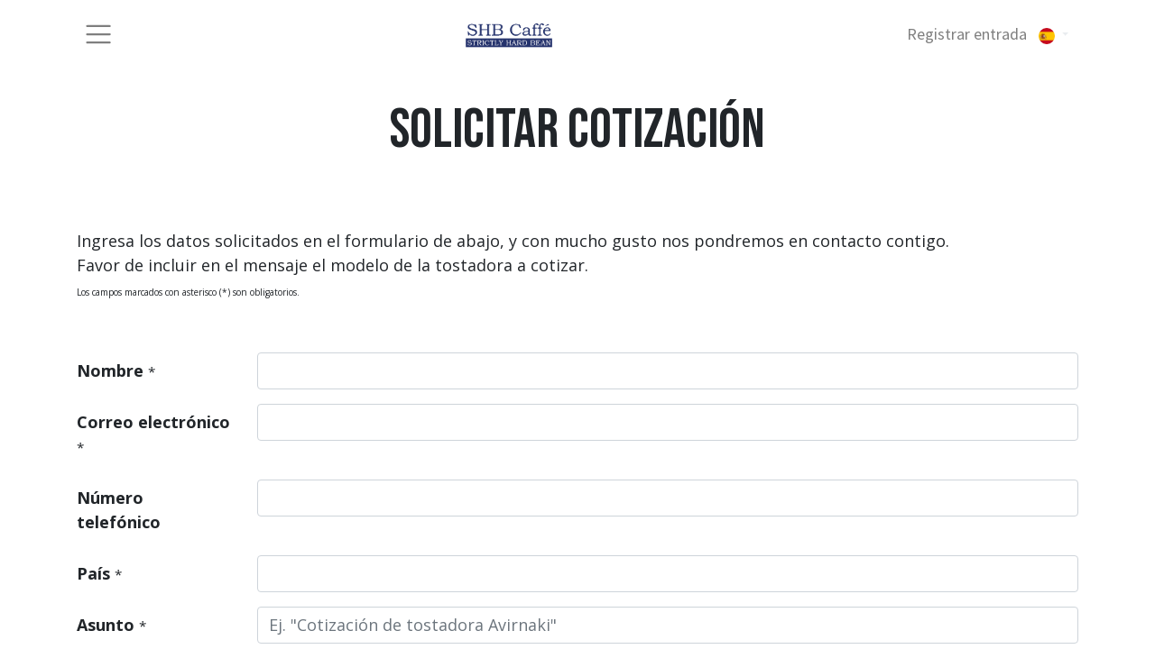

--- FILE ---
content_type: text/html; charset=utf-8
request_url: https://www.shbcaffe.com/solicitar-cotizacion
body_size: 6629
content:

  <!DOCTYPE html>
        
        
            
        
    <html lang="es-ES" data-website-id="1" data-oe-company-name="STRICTLY HARD BEAN INTERNATIONAL SL">
            
        
            
                
            
            
            
            
                
            
        
        
    <head>
                <meta charset="utf-8"/>
                <meta http-equiv="X-UA-Compatible" content="IE=edge,chrome=1"/>
    <meta name="viewport" content="width=device-width, initial-scale=1, user-scalable=no"/>
        <meta name="generator" content="Odoo"/>
        
        
        
            
            
            
        
        
        
            
            
            
            
                
                    
                        <meta property="og:type" content="website"/>
                    
                
                    
                        <meta property="og:title" content="Solicitar cotización | SHB Caffé"/>
                    
                
                    
                        <meta property="og:site_name" content="STRICTLY HARD BEAN INTERNATIONAL SL"/>
                    
                
                    
                        <meta property="og:url" content="https://www.shbcaffe.com/solicitar-cotizacion"/>
                    
                
                    
                        <meta property="og:image" content="https://www.shbcaffe.com/web/image/website/1/logo?unique=4239e84"/>
                    
                
            
            
            
            
                
                    <meta name="twitter:card" content="summary_large_image"/>
                
                    <meta name="twitter:title" content="Solicitar cotización | SHB Caffé"/>
                
                    <meta name="twitter:image" content="https://www.shbcaffe.com/web/image/website/1/logo/300x300?unique=4239e84"/>
                
            
        

        
            
            
        
        <link rel="canonical" href="http://www.shbcaffe.com/solicitar-cotizacion"/>

        <link rel="preconnect" href="https://fonts.gstatic.com/" crossorigin=""/>
    
  

                <title> Solicitar cotización | SHB Caffé </title>
                <link type="image/x-icon" rel="shortcut icon" href="/web/image/website/1/favicon?unique=4239e84"/>
    <link rel="preload" href="/web/static/lib/fontawesome/fonts/fontawesome-webfont.woff2?v=4.7.0" as="font" crossorigin=""/>
    <link type="text/css" rel="stylesheet" href="/web/content/8688-a37b56b/1/web.assets_common.css" data-asset-xmlid="web.assets_common" data-asset-version="a37b56b"/>
    <link type="text/css" rel="stylesheet" href="/web/content/8668-32c43b7/1/web.assets_frontend.css" data-asset-xmlid="web.assets_frontend" data-asset-version="32c43b7"/>
        
    
  

                <script id="web.layout.odooscript" type="text/javascript">
                    var odoo = {
                        csrf_token: "ff574e1416ca50a0c9397e9eaefc81b6f13f22e8o1800976638",
                        debug: "",
                    };
                </script>
    <script type="text/javascript">
                odoo.session_info = {"is_admin": false, "is_system": false, "is_website_user": true, "user_id": false, "is_frontend": true, "translationURL": "/website/translations", "cache_hashes": {"translations": "08c9f1fa8c63c3dd1a6d5f7192d2818edba4e3b9"}, "lang_url_code": "es"};
                if (!/(^|;\s)tz=/.test(document.cookie)) {
                    const userTZ = Intl.DateTimeFormat().resolvedOptions().timeZone;
                    document.cookie = `tz=${userTZ}; path=/`;
                }
            </script>
    <script defer="defer" type="text/javascript" src="/web/content/8669-79ac5a4/1/web.assets_common_minimal_js.js" data-asset-xmlid="web.assets_common_minimal_js" data-asset-version="79ac5a4"></script>
    <script defer="defer" type="text/javascript" src="/web/content/8670-fa85498/1/web.assets_frontend_minimal_js.js" data-asset-xmlid="web.assets_frontend_minimal_js" data-asset-version="fa85498"></script>
    
        
    
    <script defer="defer" type="text/javascript" data-src="/web/content/8671-954ebf8/1/web.assets_common_lazy.js" data-asset-xmlid="web.assets_common_lazy" data-asset-version="954ebf8"></script>
    <script defer="defer" type="text/javascript" data-src="/web/content/8672-fb26ecd/1/web.assets_frontend_lazy.js" data-asset-xmlid="web.assets_frontend_lazy" data-asset-version="fb26ecd"></script>
        
    
  

                
            
            <noscript id="o_animate-no-js_fallback">
                <style type="text/css">
                    .o_animate {
                        /* If no js - force elements rendering */
                        visibility:visible;

                        /* If browser support css animations support - reset animation */
                        -webkit-animation-name: none-dummy;
                        animation-name: none-dummy;
                    }
                </style>
            </noscript>
        
        
    </head>
            <body class="">
                
        
    
            
        <div id="wrapwrap" class="   ">
      <header id="top" data-anchor="true" data-name="Header" class="  o_header_standard">
        <nav data-name="Navbar" class="navbar navbar-light o_colored_level o_cc">
            <div id="top_menu_container" class="container">
                
                
    <a href="/" class="navbar-brand logo mr-auto">
            <span role="img" aria-label="Logo of SHB Caffé" title="SHB Caffé"><img src="/web/image/website/1/logo/SHB%20Caff%C3%A9?unique=4239e84" class="img img-fluid" alt="SHB Caffé" loading="lazy"/></span>
        </a>
    

                <ul class="nav navbar-nav navbar-expand">
                    
                    
            <li class="nav-item o_no_autohide_item">
                <a href="/web/login" class="nav-link">Registrar entrada</a>
            </li>
        
                    
                    
        
        
            
        
    
    
                </ul>
                
                
    <button type="button" data-toggle="collapse" data-target="#top_menu_collapse" class="navbar-toggler order-first mr-auto">
        <span class="navbar-toggler-icon o_not_editable"></span>
    </button>

                
                
        
        
    
        
    
        
        
        
    
        <div class="js_language_selector ml-2 dropdown">
            <button class="btn btn-sm btn-outline-secondary border-0 dropdown-toggle" type="button" data-toggle="dropdown" aria-haspopup="true" aria-expanded="true">
                
        
    <img class="o_lang_flag" src="/base/static/img/country_flags/es.png?height=25" loading="lazy"/>

    
            </button>
            <div class="dropdown-menu" role="menu">
                
                    <a class="dropdown-item js_change_lang" href="/en/solicitar-cotizacion" data-url_code="en">
                        
        
    <img class="o_lang_flag" src="/base/static/img/country_flags/us.png?height=25" loading="lazy"/>

    
                    </a>
                
                    <a class="dropdown-item js_change_lang" href="/solicitar-cotizacion" data-url_code="es">
                        
        
    <img class="o_lang_flag" src="/base/static/img/country_flags/es.png?height=25" loading="lazy"/>

    
                    </a>
                
        
    

    
            </div>
        </div>
    
    
                
                <div class="oe_structure oe_structure_solo" id="oe_structure_header_hamburger_1">
            
        </div>
  
                <div id="top_menu_collapse" class="collapse navbar-collapse">
                    <div class="oe_structure oe_structure_solo" id="oe_structure_header_hamburger_2">
            <section class="s_text_block" data-snippet="s_text_block" data-name="Text">
                <div class="container">
                    <div class="s_hr text-left pt16 pb16" data-name="Separator">
                        <hr class="w-100 mx-auto" style="border-top-width: 1px; border-top-style: solid; border-color: var(--300);"/>
                    </div>
                </div>
            </section>
        </div>
    
    <ul id="top_menu" class="nav navbar-nav o_menu_loading ">
        
                        
                        
                            
    
    <li class="nav-item">
        <a role="menuitem" href="/home" class="nav-link ">
            <span>Inicio</span>
        </a>
    </li>
    

                        
                            
    
    <li class="nav-item">
        <a role="menuitem" href="/formacion" class="nav-link ">
            <span>Formación</span>
        </a>
    </li>
    

                        
                            
    
    <li class="nav-item">
        <a role="menuitem" href="/tostadoras" class="nav-link ">
            <span>Tostadores</span>
        </a>
    </li>
    

                        
                            
    
    <li class="nav-item">
        <a role="menuitem" href="/cafeteras" class="nav-link ">
            <span>Cafeteras</span>
        </a>
    </li>
    

                        
                            
    
    <li class="nav-item">
        <a role="menuitem" href="/shop" class="nav-link ">
            <span>Café</span>
        </a>
    </li>
    

                        
                            
    
    <li class="nav-item">
        <a role="menuitem" href="/cafe-verde" class="nav-link ">
            <span>Café Verde</span>
        </a>
    </li>
    

                        
                            
    
    <li class="nav-item">
        <a role="menuitem" href="/consultoria" class="nav-link ">
            <span>Consultoría</span>
        </a>
    </li>
    

                        
                            
    
    <li class="nav-item">
        <a role="menuitem" href="/blog" class="nav-link ">
            <span>Blog</span>
        </a>
    </li>
    

                        
            
        
        
        <li class="nav-item divider d-none"></li> 
        <li class="o_wsale_my_cart  nav-item">
            <a href="/shop/cart" class="nav-link">
                
                <span>Mi carrito</span>
                <sup class="my_cart_quantity badge badge-primary" data-order-id="">0</sup>
            </a>
        </li>
    
        
                    
    </ul>

                    <div class="oe_structure oe_structure_solo" id="oe_structure_header_hamburger_3">
            <section class="s_text_block" data-snippet="s_text_block" data-name="Text">
                <div class="container">
                    <div class="row align-items-center">
                        
                        <div class="col-lg-12">
                            <div class="s_hr text-left pt16 pb16" data-name="Separator">
                                <hr class="w-100 mx-auto" style="border-top-width: 1px; border-top-style: solid; border-color: var(--300);"/>
                            </div>
                        </div>
                        
                        <div class="col-lg-6 pb16">
                            <div class="s_share text-left no_icon_color" data-name="Social Media">
                                <h5 class="s_share_title d-none">Síganos</h5>
                                <a href="/website/social/facebook" class="s_share_facebook" target="_blank">
                                    <i class="fa fa-facebook m-1"></i>
                                </a>
                                <a href="/website/social/twitter" class="s_share_twitter" target="_blank">
                                    <i class="fa fa-twitter m-1"></i>
                                </a>
                                <a href="/website/social/linkedin" class="s_share_linkedin" target="_blank">
                                    <i class="fa fa-linkedin m-1"></i>
                                </a>
                                <a href="/website/social/instagram" class="s_share_instagram" target="_blank">
                                    <i class="fa fa-instagram m-1"></i>
                                </a>
                            </div>
                        </div>
                        
                        <div class="col-lg-4 text-lg-right pb16">
                            <i class="fa fa-1x fa-fw fa-envelope mr-2"></i><span><a href="mailto:info@yourcompany.example.com">info@yourcompany.example.com</a></span>
                        </div>
                        <div class="col-lg-2 text-lg-right pb16">
                            <i class="fa fa-1x fa-fw fa-phone mr-2"></i><span class="o_force_ltr"><a href="tel:+1 (650) 691-3277">+1 (650) 691-3277</a></span>
                        </div>
                    </div>
                </div>
            </section>
        </div>
    </div>
            </div>
        </nav>
    </header>
      <main>
        
            
        
    <div id="wrap" class="oe_structure oe_empty">
      <section class="s_title pt32 pb32 o_colored_level" data-vcss="001" data-snippet="s_title" data-name="Title">
        <div class="container s_allow_columns">
          <h1 style="text-align: center;">
            <font style="font-size: 62px;">SOLICITAR COTIZACIÓN<br/></font>
          </h1>
        </div>
      </section>
      <section class="s_text_block pt32 pb32 o_colored_level" data-snippet="s_text_block" data-name="Text">
        <div class="container s_allow_columns">Ingresa los datos solicitados en el formulario de abajo, y con mucho gusto nos pondremos en contacto contigo.<br/>Favor de incluir en el mensaje el modelo de la tostadora a cotizar.<br/><font style="font-size: 10px;">Los campos marcados con asterisco (*) son obligatorios.</font><br/></div>
      </section>
      <section class="s_website_form pt16 pb16 o_colored_level" data-vcss="001" data-snippet="s_website_form" data-name="Form" style="" id="Form" data-anchor="true">
        <div class="container">
          <form action="/website_form/" method="post" enctype="multipart/form-data" class="o_mark_required" data-mark="*" data-success-mode="redirect" data-success-page="/contactus-thank-you" data-model_name="mail.mail">
            <div class="s_website_form_rows row s_col_no_bgcolor">
              <div class="form-group s_website_form_field col-12 s_website_form_custom s_website_form_required  " data-type="char" data-name="Field">
                <div class="row s_col_no_resize s_col_no_bgcolor">
                  <label class="col-form-label col-sm-auto s_website_form_label" style="width: 200px" for="7ij3io6n1">
                    <span class="s_website_form_label_content">Nombre</span>
                    <span class="s_website_form_mark"> *</span>
                  </label>
                  <div class="col-sm">
                    <input type="text" class="form-control s_website_form_input" name="Nombre" required="1" id="7ij3io6n1"/>
                  </div>
                </div>
              </div>
              <div class="form-group s_website_form_field col-12  s_website_form_model_required  " data-type="email" data-name="Field">
                <div class="row s_col_no_resize s_col_no_bgcolor">
                  <label class="col-form-label col-sm-auto s_website_form_label " style="width: 200px" for="iajovbjsfd">
                    <span class="s_website_form_label_content">Correo electrónico</span>
                    <span class="s_website_form_mark"> *</span>
                  </label>
                  <div class="col-sm">
                    <input type="email" class="form-control s_website_form_input" name="email_from" required="true" id="iajovbjsfd"/>
                  </div>
                </div>
              </div>
              <div class="form-group s_website_form_field col-12 s_website_form_custom   " data-type="tel" data-name="Field">
                <div class="row s_col_no_resize s_col_no_bgcolor">
                  <label class="col-form-label col-sm-auto s_website_form_label " style="width: 200px" for="clhzx94fkdp">
                    <span class="s_website_form_label_content">Número telefónico</span>
                  </label>
                  <div class="col-sm">
                    <input type="tel" class="form-control s_website_form_input" name="Número telefónico" id="clhzx94fkdp"/>
                  </div>
                </div>
              </div>
              <div class="form-group s_website_form_field col-12 s_website_form_custom s_website_form_required  " data-type="char" data-name="Field">
                <div class="row s_col_no_resize s_col_no_bgcolor">
                  <label class="col-form-label col-sm-auto s_website_form_label " style="width: 200px" for="ftdv5juo4ah">
                    <span class="s_website_form_label_content">País</span>
                    <span class="s_website_form_mark"> *</span>
                  </label>
                  <div class="col-sm">
                    <input type="text" class="form-control s_website_form_input" name="País" required="1" placeholder="" id="ftdv5juo4ah"/>
                  </div>
                </div>
              </div>
              <div class="form-group s_website_form_field col-12  s_website_form_model_required  " data-type="char" data-name="Field">
                <div class="row s_col_no_resize s_col_no_bgcolor">
                  <label class="col-form-label col-sm-auto s_website_form_label " style="width: 200px" for="8ifjz3ag31e">
                    <span class="s_website_form_label_content">Asunto</span>
                    <span class="s_website_form_mark"> *</span>
                  </label>
                  <div class="col-sm">
                    <input type="text" class="form-control s_website_form_input" name="subject" required="true" id="8ifjz3ag31e" placeholder="Ej. &quot;Cotización de tostadora Avirnaki&quot;"/>
                  </div>
                </div>
              </div>
              <div class="form-group s_website_form_field col-12 s_website_form_custom s_website_form_required  " data-type="many2one" data-name="Field">
                <div class="row s_col_no_resize s_col_no_bgcolor">
                  <label class="col-form-label col-sm-auto s_website_form_label " style="width: 200px" for="hpjtwdy0d7a">
                    <span class="s_website_form_label_content">Tostadora</span>
                    <span class="s_website_form_mark">   *</span>
                  </label>
                  <div class="col-sm">
                    <select class="form-control s_website_form_input" name="Tostadora" required="1" id="hpjtwdy0d7a" style="">
                      <option value="SOLAR">SOLAR</option>
                      <option value="FZ94">FZ94</option>
                      <option value="AVIRNAKI">AVIRNAKI</option>
                      <option value="SILON ZR7">SILON ZR7</option>
                      <option value="GHIBLI R15">GHIBLI R15</option>
                    </select>
                  </div>
                </div>
              </div>
              <div class="form-group s_website_form_field col-12 s_website_form_custom s_website_form_required  " data-type="text" data-name="Field">
                <div class="row s_col_no_resize s_col_no_bgcolor">
                  <label class="col-form-label col-sm-auto s_website_form_label " style="width: 200px" for="1qhx0nt2y8p">
                    <span class="s_website_form_label_content">Mensaje</span>
                    <span class="s_website_form_mark"> *</span>
                  </label>
                  <div class="col-sm">
                    <textarea class="form-control s_website_form_input" name="Mensaje" required="1" placeholder="" id="1qhx0nt2y8p" rows="3"></textarea>
                  </div>
                </div>
              </div>
              <div class="form-group s_website_form_field col-12 s_website_form_custom s_website_form_required  " data-type="one2many" data-name="Field">
                <label class="s_website_form_label d-none" style="width: 200px" for="k69deecxss">
                  <span class="s_website_form_label_content">Acepta la política de privacidad</span>
                  <span class="s_website_form_mark">   *</span>
                </label>
                <div class="row s_col_no_resize s_col_no_bgcolor s_website_form_multiple" data-name="Acepta la política de privacidad" data-display="horizontal">
                  <div class="checkbox col-12 col-lg-4 col-md-6">
                    <div class="form-check">
                      <input type="checkbox" class="s_website_form_input form-check-input" id="k69deecxss0" name="Acepta la política de privacidad" value="Acepta la política de privacidad" required="1"/>
                      <label class="form-check-label s_website_form_check_label" for="k69deecxss0">
                    Acepta la <a href="/aviso-legal">política de privacidad</a>
                </label>
                    </div>
                  </div>
                </div>
              </div>
              <div class="form-group s_website_form_field col-12    s_website_form_dnone" data-name="Field">
                <div class="row s_col_no_resize s_col_no_bgcolor">
                  <label class="col-form-label col-sm-auto s_website_form_label " style="width: 200px">
                    <span class="s_website_form_label_content"></span>
                    <span title="Separate email addresses with a comma.">
                      <i class="fa fa-info-circle"></i>
                    </span>
                  </label>
                  <div class="col-sm">
                    <input type="hidden" class="form-control s_website_form_input" name="email_to" value="info@shbcaffe.com"/><input type="hidden" class="form-control s_website_form_input s_website_form_custom" name="website_form_signature" value="43860273d09feb3aae296dae1116394f6556fe2dff685f4c84ddb0dacb47a5c4"/>
                  </div>
                </div>
              </div>
              <div class="form-group col-12 s_website_form_submit" data-name="Submit Button">
                <div style="width: 200px;" class="s_website_form_label"></div>
                <a href="#" role="button" class="btn btn-primary btn-lg s_website_form_send" data-original-title="" title="" aria-describedby="tooltip16716">Enviar</a>
                <span id="s_website_form_result"></span>
              </div>
            </div>
          </form>
        </div>
      </section>
    </div>
  
      </main>
      <footer id="bottom" data-anchor="true" data-name="Footer" class="o_footer o_colored_level o_cc ">
        <div id="footer" class="oe_structure oe_structure_solo" style="">
      <section class="s_text_block pt40 pb16" data-snippet="s_text_block" data-name="Text" style="position: relative;">
        <div class="container">
          <div class="row">
            <div class="col-lg-5 pt24 o_colored_level pb0" style=""><b><font style="color: rgb(41, 86, 149); font-size: 24px;">Nuestra dirección</font></b><br/><br/>Carrer d'Alexandre Goicoechea, 7<br/>08960 · Sant Just Desvern</div>
            <div id="connect" class="col-lg-4 offset-lg-1 pt24 pb24 o_colored_level">
              <h5 class="mb-3">
                <font style="color: rgb(41, 86, 149);">&nbsp;&nbsp;Contacta con nosotros</font>
                <br/>
              </h5>
              <ul class="list-unstyled">
                <li>
                  <i class="fa fa-comment fa-fw mr-2"></i>
                  <span>
                    <a href="/contactus" data-original-title="" title="" aria-describedby="tooltip854477">Enviar mensaje</a>
                  </span>
                </li>
                <li>
                  <i class="fa fa-envelope fa-fw mr-2"></i>
                  <span>
                    <a href="mailto:info@shbcaffe.com" data-original-title="" title="" aria-describedby="tooltip648592">info@shbcaffe.com</a>
                  </span>
                </li>
                <li>
                  <i class="fa fa-phone fa-fw mr-2"></i>
                  <span class="o_force_ltr">
                    <a href="tel:+1 (650) 691-3277" data-original-title="" title="" aria-describedby="tooltip987151" spellcheck="false" data-ms-editor="true">+34 635 77 76 67<br/></a>
                  </span>
                </li>
              </ul>
              <div class="s_share text-left no_icon_color" data-name="Social Media">
                <h5 class="s_share_title d-none">Síganos</h5>
                <a href="https://www.facebook.com/SHBcaffe" class="s_share_facebook" target="_blank">
                  <i class="fa fa-facebook rounded-empty-circle shadow-sm" data-original-title="" title="" aria-describedby="tooltip767812"></i>
                </a>
                <a href="https://www.instagram.com/shbcaffe/?hl=es">
                  <span class="fa fa-instagram rounded-empty-circle shadow-sm" data-original-title="" title="" aria-describedby="tooltip700795"></span>
                </a>
                <a href="https://www.linkedin.com/shbcaffe" class="s_share_linkedin" target="_blank">
                  <i class="fa fa-linkedin rounded-empty-circle shadow-sm" data-original-title="" title="" aria-describedby="tooltip186392"></i>
                </a>
                <a href="/" class="text-800 float-right">
                  <i class="fa fa-home rounded-empty-circle shadow-sm"></i>
                </a>
              </div>
            </div>
          </div>
        </div>
      </section>
    </div>
  <div class="o_footer_copyright o_colored_level o_cc" data-name="Copyright">
          <div class="container py-3">
            <div class="row">
              <div class="col-sm text-center text-sm-left text-muted">
                
        
    
                <span class="mr-2 o_footer_copyright_name">Copyright © 2021 <span class="o_field_char o_field_widget o_readonly_modifier font-weight-bold" name="company_name" data-original-title="" title="" aria-describedby="tooltip221720">STRICTLY HARD BEAN INTERNATIONAL SL</span></span>
            
        
    
        
        
        
    
        <div class="js_language_selector  dropup">
            <button class="btn btn-sm btn-outline-secondary border-0 dropdown-toggle" type="button" data-toggle="dropdown" aria-haspopup="true" aria-expanded="true">
                
        
    <img class="o_lang_flag" src="/base/static/img/country_flags/es.png?height=25" loading="lazy"/>

    <span class="align-middle"> Español</span>
            </button>
            <div class="dropdown-menu" role="menu">
                
                    <a class="dropdown-item js_change_lang" href="/en/solicitar-cotizacion" data-url_code="en">
                        
        
    <img class="o_lang_flag" src="/base/static/img/country_flags/us.png?height=25" loading="lazy"/>

    <span>English (US)</span>
                    </a>
                
                    <a class="dropdown-item js_change_lang" href="/solicitar-cotizacion" data-url_code="es">
                        
        
    <img class="o_lang_flag" src="/base/static/img/country_flags/es.png?height=25" loading="lazy"/>

    <span> Español</span>
                    </a>
                
        
    

    
            </div>
        </div>
    
        
              </div>
              <div class="col-sm text-center text-sm-right o_not_editable">
                
        <div class="o_brand_promotion">
            
        
        
        Con tecnología de 
            <a target="_blank" class="badge badge-light" href="http://www.odoo.com?utm_source=db&amp;utm_medium=website">
                <img alt="Odoo" src="/web/static/src/img/odoo_logo_tiny.png" style="height: 1em; vertical-align: baseline;" loading="lazy"/>
            </a>
        - 
                    El #1 <a target="_blank" href="http://www.odoo.com/page/e-commerce?utm_source=db&amp;utm_medium=website">Comercio electrónico de código abierto</a>
                
    
        </div>
    
              </div>
            </div>
          </div>
        </div>
      </footer>
        
    
    </div>
        
    
  
        
    </body>
        </html>
    
